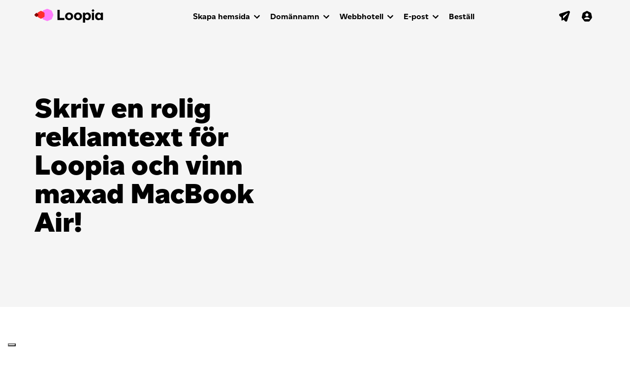

--- FILE ---
content_type: text/html; charset=UTF-8
request_url: https://blogg.loopia.se/skriv-en-rolig-reklamtext-for-loopia-och-vinn-maxad-macbook-air/
body_size: 67396
content:
<!DOCTYPE html>
<html lang="sv-SE">
<head>
	<meta charset="UTF-8">
	<meta name="viewport" content="width=device-width, initial-scale=1, shrink-to-fit=no">
	<meta name="mobile-web-app-capable" content="yes">
	<meta name="apple-mobile-web-app-capable" content="yes">
	<meta name="apple-mobile-web-app-title" content="Loopia Blogg - ">
	<link rel="profile" href="http://gmpg.org/xfn/11">
	<link rel="pingback" href="https://blogg.loopia.se/xmlrpc.php">
	<link rel="shortcut icon" href="https://blogg.loopia.se/wp-content/themes/loopia-blog/images/favicon.ico" />
	<meta name='robots' content='index, follow, max-image-preview:large, max-snippet:-1, max-video-preview:-1' />

	<!-- This site is optimized with the Yoast SEO plugin v26.7 - https://yoast.com/wordpress/plugins/seo/ -->
	<title>Skriv en rolig reklamtext för Loopia och vinn maxad MacBook Air! - Loopia Blogg</title>
	<link rel="canonical" href="https://blogg.loopia.se/skriv-en-rolig-reklamtext-for-loopia-och-vinn-maxad-macbook-air/" />
	<meta property="og:locale" content="sv_SE" />
	<meta property="og:type" content="article" />
	<meta property="og:title" content="Skriv en rolig reklamtext för Loopia och vinn maxad MacBook Air! - Loopia Blogg" />
	<meta property="og:description" content="Du missar väl inte Loopias jubileumsfirande? Loopia fyller 15 år och firar med ett gäng jubileumstävlingar där du har chansen att vinna fantastiska priser. Den här gången kan du vinna en 13” MacBook Air med maxad prestanda! För att delta i tävlingen gör du såhär: Skriv en rolig reklamtext om Loopia med max 300 tecken. [...]Läs mer … from Skriv en rolig reklamtext för Loopia och vinn maxad MacBook Air!" />
	<meta property="og:url" content="https://blogg.loopia.se/skriv-en-rolig-reklamtext-for-loopia-och-vinn-maxad-macbook-air/" />
	<meta property="og:site_name" content="Loopia Blogg" />
	<meta property="article:publisher" content="https://www.facebook.com/loopia" />
	<meta property="article:published_time" content="2015-08-14T12:05:48+00:00" />
	<meta property="article:modified_time" content="2015-08-21T06:35:18+00:00" />
	<meta property="og:image" content="https://blogg.loopia.se/wp-content/uploads/2015/06/15y_text_mail_copy.jpg" />
	<meta name="author" content="Anna Pettersson" />
	<meta name="twitter:card" content="summary_large_image" />
	<meta name="twitter:creator" content="@loopia" />
	<meta name="twitter:site" content="@loopia" />
	<meta name="twitter:label1" content="Skriven av" />
	<meta name="twitter:data1" content="Anna Pettersson" />
	<meta name="twitter:label2" content="Beräknad lästid" />
	<meta name="twitter:data2" content="1 minut" />
	<!-- / Yoast SEO plugin. -->


<link rel='dns-prefetch' href='//static.addtoany.com' />
<link rel='dns-prefetch' href='//blogg.loopia.se' />
<link rel="alternate" type="application/rss+xml" title="Loopia Blogg &raquo; Webbflöde" href="https://blogg.loopia.se/feed/" />
<link rel="alternate" type="application/rss+xml" title="Loopia Blogg &raquo; Kommentarsflöde" href="https://blogg.loopia.se/comments/feed/" />
<link rel="alternate" type="application/rss+xml" title="Loopia Blogg &raquo; Kommentarsflöde för Skriv en rolig reklamtext för Loopia och vinn maxad MacBook Air!" href="https://blogg.loopia.se/skriv-en-rolig-reklamtext-for-loopia-och-vinn-maxad-macbook-air/feed/" />
<link rel="alternate" title="oEmbed (JSON)" type="application/json+oembed" href="https://blogg.loopia.se/wp-json/oembed/1.0/embed?url=https%3A%2F%2Fblogg.loopia.se%2Fskriv-en-rolig-reklamtext-for-loopia-och-vinn-maxad-macbook-air%2F" />
<link rel="alternate" title="oEmbed (XML)" type="text/xml+oembed" href="https://blogg.loopia.se/wp-json/oembed/1.0/embed?url=https%3A%2F%2Fblogg.loopia.se%2Fskriv-en-rolig-reklamtext-for-loopia-och-vinn-maxad-macbook-air%2F&#038;format=xml" />
<style id='wp-img-auto-sizes-contain-inline-css'>
img:is([sizes=auto i],[sizes^="auto," i]){contain-intrinsic-size:3000px 1500px}
/*# sourceURL=wp-img-auto-sizes-contain-inline-css */
</style>
<link rel='stylesheet' id='sbi_styles-css' href='https://blogg.loopia.se/wp-content/plugins/instagram-feed/css/sbi-styles.min.css?ver=6.10.0' media='all' />
<style id='wp-emoji-styles-inline-css'>

	img.wp-smiley, img.emoji {
		display: inline !important;
		border: none !important;
		box-shadow: none !important;
		height: 1em !important;
		width: 1em !important;
		margin: 0 0.07em !important;
		vertical-align: -0.1em !important;
		background: none !important;
		padding: 0 !important;
	}
/*# sourceURL=wp-emoji-styles-inline-css */
</style>
<style id='wp-block-library-inline-css'>
:root{--wp-block-synced-color:#7a00df;--wp-block-synced-color--rgb:122,0,223;--wp-bound-block-color:var(--wp-block-synced-color);--wp-editor-canvas-background:#ddd;--wp-admin-theme-color:#007cba;--wp-admin-theme-color--rgb:0,124,186;--wp-admin-theme-color-darker-10:#006ba1;--wp-admin-theme-color-darker-10--rgb:0,107,160.5;--wp-admin-theme-color-darker-20:#005a87;--wp-admin-theme-color-darker-20--rgb:0,90,135;--wp-admin-border-width-focus:2px}@media (min-resolution:192dpi){:root{--wp-admin-border-width-focus:1.5px}}.wp-element-button{cursor:pointer}:root .has-very-light-gray-background-color{background-color:#eee}:root .has-very-dark-gray-background-color{background-color:#313131}:root .has-very-light-gray-color{color:#eee}:root .has-very-dark-gray-color{color:#313131}:root .has-vivid-green-cyan-to-vivid-cyan-blue-gradient-background{background:linear-gradient(135deg,#00d084,#0693e3)}:root .has-purple-crush-gradient-background{background:linear-gradient(135deg,#34e2e4,#4721fb 50%,#ab1dfe)}:root .has-hazy-dawn-gradient-background{background:linear-gradient(135deg,#faaca8,#dad0ec)}:root .has-subdued-olive-gradient-background{background:linear-gradient(135deg,#fafae1,#67a671)}:root .has-atomic-cream-gradient-background{background:linear-gradient(135deg,#fdd79a,#004a59)}:root .has-nightshade-gradient-background{background:linear-gradient(135deg,#330968,#31cdcf)}:root .has-midnight-gradient-background{background:linear-gradient(135deg,#020381,#2874fc)}:root{--wp--preset--font-size--normal:16px;--wp--preset--font-size--huge:42px}.has-regular-font-size{font-size:1em}.has-larger-font-size{font-size:2.625em}.has-normal-font-size{font-size:var(--wp--preset--font-size--normal)}.has-huge-font-size{font-size:var(--wp--preset--font-size--huge)}.has-text-align-center{text-align:center}.has-text-align-left{text-align:left}.has-text-align-right{text-align:right}.has-fit-text{white-space:nowrap!important}#end-resizable-editor-section{display:none}.aligncenter{clear:both}.items-justified-left{justify-content:flex-start}.items-justified-center{justify-content:center}.items-justified-right{justify-content:flex-end}.items-justified-space-between{justify-content:space-between}.screen-reader-text{border:0;clip-path:inset(50%);height:1px;margin:-1px;overflow:hidden;padding:0;position:absolute;width:1px;word-wrap:normal!important}.screen-reader-text:focus{background-color:#ddd;clip-path:none;color:#444;display:block;font-size:1em;height:auto;left:5px;line-height:normal;padding:15px 23px 14px;text-decoration:none;top:5px;width:auto;z-index:100000}html :where(.has-border-color){border-style:solid}html :where([style*=border-top-color]){border-top-style:solid}html :where([style*=border-right-color]){border-right-style:solid}html :where([style*=border-bottom-color]){border-bottom-style:solid}html :where([style*=border-left-color]){border-left-style:solid}html :where([style*=border-width]){border-style:solid}html :where([style*=border-top-width]){border-top-style:solid}html :where([style*=border-right-width]){border-right-style:solid}html :where([style*=border-bottom-width]){border-bottom-style:solid}html :where([style*=border-left-width]){border-left-style:solid}html :where(img[class*=wp-image-]){height:auto;max-width:100%}:where(figure){margin:0 0 1em}html :where(.is-position-sticky){--wp-admin--admin-bar--position-offset:var(--wp-admin--admin-bar--height,0px)}@media screen and (max-width:600px){html :where(.is-position-sticky){--wp-admin--admin-bar--position-offset:0px}}

/*# sourceURL=wp-block-library-inline-css */
</style><style id='wp-block-categories-inline-css'>
.wp-block-categories{box-sizing:border-box}.wp-block-categories.alignleft{margin-right:2em}.wp-block-categories.alignright{margin-left:2em}.wp-block-categories.wp-block-categories-dropdown.aligncenter{text-align:center}.wp-block-categories .wp-block-categories__label{display:block;width:100%}
/*# sourceURL=https://blogg.loopia.se/wp-includes/blocks/categories/style.min.css */
</style>
<style id='wp-block-latest-posts-inline-css'>
.wp-block-latest-posts{box-sizing:border-box}.wp-block-latest-posts.alignleft{margin-right:2em}.wp-block-latest-posts.alignright{margin-left:2em}.wp-block-latest-posts.wp-block-latest-posts__list{list-style:none}.wp-block-latest-posts.wp-block-latest-posts__list li{clear:both;overflow-wrap:break-word}.wp-block-latest-posts.is-grid{display:flex;flex-wrap:wrap}.wp-block-latest-posts.is-grid li{margin:0 1.25em 1.25em 0;width:100%}@media (min-width:600px){.wp-block-latest-posts.columns-2 li{width:calc(50% - .625em)}.wp-block-latest-posts.columns-2 li:nth-child(2n){margin-right:0}.wp-block-latest-posts.columns-3 li{width:calc(33.33333% - .83333em)}.wp-block-latest-posts.columns-3 li:nth-child(3n){margin-right:0}.wp-block-latest-posts.columns-4 li{width:calc(25% - .9375em)}.wp-block-latest-posts.columns-4 li:nth-child(4n){margin-right:0}.wp-block-latest-posts.columns-5 li{width:calc(20% - 1em)}.wp-block-latest-posts.columns-5 li:nth-child(5n){margin-right:0}.wp-block-latest-posts.columns-6 li{width:calc(16.66667% - 1.04167em)}.wp-block-latest-posts.columns-6 li:nth-child(6n){margin-right:0}}:root :where(.wp-block-latest-posts.is-grid){padding:0}:root :where(.wp-block-latest-posts.wp-block-latest-posts__list){padding-left:0}.wp-block-latest-posts__post-author,.wp-block-latest-posts__post-date{display:block;font-size:.8125em}.wp-block-latest-posts__post-excerpt,.wp-block-latest-posts__post-full-content{margin-bottom:1em;margin-top:.5em}.wp-block-latest-posts__featured-image a{display:inline-block}.wp-block-latest-posts__featured-image img{height:auto;max-width:100%;width:auto}.wp-block-latest-posts__featured-image.alignleft{float:left;margin-right:1em}.wp-block-latest-posts__featured-image.alignright{float:right;margin-left:1em}.wp-block-latest-posts__featured-image.aligncenter{margin-bottom:1em;text-align:center}
/*# sourceURL=https://blogg.loopia.se/wp-includes/blocks/latest-posts/style.min.css */
</style>
<style id='global-styles-inline-css'>
:root{--wp--preset--aspect-ratio--square: 1;--wp--preset--aspect-ratio--4-3: 4/3;--wp--preset--aspect-ratio--3-4: 3/4;--wp--preset--aspect-ratio--3-2: 3/2;--wp--preset--aspect-ratio--2-3: 2/3;--wp--preset--aspect-ratio--16-9: 16/9;--wp--preset--aspect-ratio--9-16: 9/16;--wp--preset--color--black: #000000;--wp--preset--color--cyan-bluish-gray: #abb8c3;--wp--preset--color--white: #fff;--wp--preset--color--pale-pink: #f78da7;--wp--preset--color--vivid-red: #cf2e2e;--wp--preset--color--luminous-vivid-orange: #ff6900;--wp--preset--color--luminous-vivid-amber: #fcb900;--wp--preset--color--light-green-cyan: #7bdcb5;--wp--preset--color--vivid-green-cyan: #00d084;--wp--preset--color--pale-cyan-blue: #8ed1fc;--wp--preset--color--vivid-cyan-blue: #0693e3;--wp--preset--color--vivid-purple: #9b51e0;--wp--preset--color--blue: #007bff;--wp--preset--color--indigo: #6610f2;--wp--preset--color--purple: #5533ff;--wp--preset--color--pink: #e83e8c;--wp--preset--color--red: #dc3545;--wp--preset--color--orange: #fd7e14;--wp--preset--color--yellow: #ffc107;--wp--preset--color--green: #28a745;--wp--preset--color--teal: #20c997;--wp--preset--color--cyan: #17a2b8;--wp--preset--color--gray: #6c757d;--wp--preset--color--gray-dark: #343a40;--wp--preset--gradient--vivid-cyan-blue-to-vivid-purple: linear-gradient(135deg,rgb(6,147,227) 0%,rgb(155,81,224) 100%);--wp--preset--gradient--light-green-cyan-to-vivid-green-cyan: linear-gradient(135deg,rgb(122,220,180) 0%,rgb(0,208,130) 100%);--wp--preset--gradient--luminous-vivid-amber-to-luminous-vivid-orange: linear-gradient(135deg,rgb(252,185,0) 0%,rgb(255,105,0) 100%);--wp--preset--gradient--luminous-vivid-orange-to-vivid-red: linear-gradient(135deg,rgb(255,105,0) 0%,rgb(207,46,46) 100%);--wp--preset--gradient--very-light-gray-to-cyan-bluish-gray: linear-gradient(135deg,rgb(238,238,238) 0%,rgb(169,184,195) 100%);--wp--preset--gradient--cool-to-warm-spectrum: linear-gradient(135deg,rgb(74,234,220) 0%,rgb(151,120,209) 20%,rgb(207,42,186) 40%,rgb(238,44,130) 60%,rgb(251,105,98) 80%,rgb(254,248,76) 100%);--wp--preset--gradient--blush-light-purple: linear-gradient(135deg,rgb(255,206,236) 0%,rgb(152,150,240) 100%);--wp--preset--gradient--blush-bordeaux: linear-gradient(135deg,rgb(254,205,165) 0%,rgb(254,45,45) 50%,rgb(107,0,62) 100%);--wp--preset--gradient--luminous-dusk: linear-gradient(135deg,rgb(255,203,112) 0%,rgb(199,81,192) 50%,rgb(65,88,208) 100%);--wp--preset--gradient--pale-ocean: linear-gradient(135deg,rgb(255,245,203) 0%,rgb(182,227,212) 50%,rgb(51,167,181) 100%);--wp--preset--gradient--electric-grass: linear-gradient(135deg,rgb(202,248,128) 0%,rgb(113,206,126) 100%);--wp--preset--gradient--midnight: linear-gradient(135deg,rgb(2,3,129) 0%,rgb(40,116,252) 100%);--wp--preset--font-size--small: 13px;--wp--preset--font-size--medium: 20px;--wp--preset--font-size--large: 36px;--wp--preset--font-size--x-large: 42px;--wp--preset--spacing--20: 0.44rem;--wp--preset--spacing--30: 0.67rem;--wp--preset--spacing--40: 1rem;--wp--preset--spacing--50: 1.5rem;--wp--preset--spacing--60: 2.25rem;--wp--preset--spacing--70: 3.38rem;--wp--preset--spacing--80: 5.06rem;--wp--preset--shadow--natural: 6px 6px 9px rgba(0, 0, 0, 0.2);--wp--preset--shadow--deep: 12px 12px 50px rgba(0, 0, 0, 0.4);--wp--preset--shadow--sharp: 6px 6px 0px rgba(0, 0, 0, 0.2);--wp--preset--shadow--outlined: 6px 6px 0px -3px rgb(255, 255, 255), 6px 6px rgb(0, 0, 0);--wp--preset--shadow--crisp: 6px 6px 0px rgb(0, 0, 0);}:where(.is-layout-flex){gap: 0.5em;}:where(.is-layout-grid){gap: 0.5em;}body .is-layout-flex{display: flex;}.is-layout-flex{flex-wrap: wrap;align-items: center;}.is-layout-flex > :is(*, div){margin: 0;}body .is-layout-grid{display: grid;}.is-layout-grid > :is(*, div){margin: 0;}:where(.wp-block-columns.is-layout-flex){gap: 2em;}:where(.wp-block-columns.is-layout-grid){gap: 2em;}:where(.wp-block-post-template.is-layout-flex){gap: 1.25em;}:where(.wp-block-post-template.is-layout-grid){gap: 1.25em;}.has-black-color{color: var(--wp--preset--color--black) !important;}.has-cyan-bluish-gray-color{color: var(--wp--preset--color--cyan-bluish-gray) !important;}.has-white-color{color: var(--wp--preset--color--white) !important;}.has-pale-pink-color{color: var(--wp--preset--color--pale-pink) !important;}.has-vivid-red-color{color: var(--wp--preset--color--vivid-red) !important;}.has-luminous-vivid-orange-color{color: var(--wp--preset--color--luminous-vivid-orange) !important;}.has-luminous-vivid-amber-color{color: var(--wp--preset--color--luminous-vivid-amber) !important;}.has-light-green-cyan-color{color: var(--wp--preset--color--light-green-cyan) !important;}.has-vivid-green-cyan-color{color: var(--wp--preset--color--vivid-green-cyan) !important;}.has-pale-cyan-blue-color{color: var(--wp--preset--color--pale-cyan-blue) !important;}.has-vivid-cyan-blue-color{color: var(--wp--preset--color--vivid-cyan-blue) !important;}.has-vivid-purple-color{color: var(--wp--preset--color--vivid-purple) !important;}.has-black-background-color{background-color: var(--wp--preset--color--black) !important;}.has-cyan-bluish-gray-background-color{background-color: var(--wp--preset--color--cyan-bluish-gray) !important;}.has-white-background-color{background-color: var(--wp--preset--color--white) !important;}.has-pale-pink-background-color{background-color: var(--wp--preset--color--pale-pink) !important;}.has-vivid-red-background-color{background-color: var(--wp--preset--color--vivid-red) !important;}.has-luminous-vivid-orange-background-color{background-color: var(--wp--preset--color--luminous-vivid-orange) !important;}.has-luminous-vivid-amber-background-color{background-color: var(--wp--preset--color--luminous-vivid-amber) !important;}.has-light-green-cyan-background-color{background-color: var(--wp--preset--color--light-green-cyan) !important;}.has-vivid-green-cyan-background-color{background-color: var(--wp--preset--color--vivid-green-cyan) !important;}.has-pale-cyan-blue-background-color{background-color: var(--wp--preset--color--pale-cyan-blue) !important;}.has-vivid-cyan-blue-background-color{background-color: var(--wp--preset--color--vivid-cyan-blue) !important;}.has-vivid-purple-background-color{background-color: var(--wp--preset--color--vivid-purple) !important;}.has-black-border-color{border-color: var(--wp--preset--color--black) !important;}.has-cyan-bluish-gray-border-color{border-color: var(--wp--preset--color--cyan-bluish-gray) !important;}.has-white-border-color{border-color: var(--wp--preset--color--white) !important;}.has-pale-pink-border-color{border-color: var(--wp--preset--color--pale-pink) !important;}.has-vivid-red-border-color{border-color: var(--wp--preset--color--vivid-red) !important;}.has-luminous-vivid-orange-border-color{border-color: var(--wp--preset--color--luminous-vivid-orange) !important;}.has-luminous-vivid-amber-border-color{border-color: var(--wp--preset--color--luminous-vivid-amber) !important;}.has-light-green-cyan-border-color{border-color: var(--wp--preset--color--light-green-cyan) !important;}.has-vivid-green-cyan-border-color{border-color: var(--wp--preset--color--vivid-green-cyan) !important;}.has-pale-cyan-blue-border-color{border-color: var(--wp--preset--color--pale-cyan-blue) !important;}.has-vivid-cyan-blue-border-color{border-color: var(--wp--preset--color--vivid-cyan-blue) !important;}.has-vivid-purple-border-color{border-color: var(--wp--preset--color--vivid-purple) !important;}.has-vivid-cyan-blue-to-vivid-purple-gradient-background{background: var(--wp--preset--gradient--vivid-cyan-blue-to-vivid-purple) !important;}.has-light-green-cyan-to-vivid-green-cyan-gradient-background{background: var(--wp--preset--gradient--light-green-cyan-to-vivid-green-cyan) !important;}.has-luminous-vivid-amber-to-luminous-vivid-orange-gradient-background{background: var(--wp--preset--gradient--luminous-vivid-amber-to-luminous-vivid-orange) !important;}.has-luminous-vivid-orange-to-vivid-red-gradient-background{background: var(--wp--preset--gradient--luminous-vivid-orange-to-vivid-red) !important;}.has-very-light-gray-to-cyan-bluish-gray-gradient-background{background: var(--wp--preset--gradient--very-light-gray-to-cyan-bluish-gray) !important;}.has-cool-to-warm-spectrum-gradient-background{background: var(--wp--preset--gradient--cool-to-warm-spectrum) !important;}.has-blush-light-purple-gradient-background{background: var(--wp--preset--gradient--blush-light-purple) !important;}.has-blush-bordeaux-gradient-background{background: var(--wp--preset--gradient--blush-bordeaux) !important;}.has-luminous-dusk-gradient-background{background: var(--wp--preset--gradient--luminous-dusk) !important;}.has-pale-ocean-gradient-background{background: var(--wp--preset--gradient--pale-ocean) !important;}.has-electric-grass-gradient-background{background: var(--wp--preset--gradient--electric-grass) !important;}.has-midnight-gradient-background{background: var(--wp--preset--gradient--midnight) !important;}.has-small-font-size{font-size: var(--wp--preset--font-size--small) !important;}.has-medium-font-size{font-size: var(--wp--preset--font-size--medium) !important;}.has-large-font-size{font-size: var(--wp--preset--font-size--large) !important;}.has-x-large-font-size{font-size: var(--wp--preset--font-size--x-large) !important;}
/*# sourceURL=global-styles-inline-css */
</style>

<style id='classic-theme-styles-inline-css'>
/*! This file is auto-generated */
.wp-block-button__link{color:#fff;background-color:#32373c;border-radius:9999px;box-shadow:none;text-decoration:none;padding:calc(.667em + 2px) calc(1.333em + 2px);font-size:1.125em}.wp-block-file__button{background:#32373c;color:#fff;text-decoration:none}
/*# sourceURL=/wp-includes/css/classic-themes.min.css */
</style>
<link rel='stylesheet' id='child-understrap-styles-css' href='https://blogg.loopia.se/wp-content/themes/loopia-blog/style.css?ver=0.5.3' media='all' />
<link rel='stylesheet' id='addtoany-css' href='https://blogg.loopia.se/wp-content/plugins/add-to-any/addtoany.min.css?ver=1.16' media='all' />
<style id='addtoany-inline-css'>
.addtoany_list.a2a_kit_size_32 a:not(.addtoany_special_service)>span{
	height: 28px;
    line-height: 28px;
    width: 28px;
    border-radius: 50%;
    padding: 5px;
}
/*# sourceURL=addtoany-inline-css */
</style>
<script id="addtoany-core-js-before">
window.a2a_config=window.a2a_config||{};a2a_config.callbacks=[];a2a_config.overlays=[];a2a_config.templates={};a2a_localize = {
	Share: "Dela",
	Save: "Spara",
	Subscribe: "Prenumerera",
	Email: "E-post",
	Bookmark: "Bokmärk",
	ShowAll: "Visa alla",
	ShowLess: "Visa färre",
	FindServices: "Hitta tjänst(er)",
	FindAnyServiceToAddTo: "Hitta direkt en tjänst att lägga till",
	PoweredBy: "Drivs av",
	ShareViaEmail: "Dela via e-post",
	SubscribeViaEmail: "Prenumerera via e-post",
	BookmarkInYourBrowser: "Lägg till som bokmärke i din webbläsare",
	BookmarkInstructions: "Tryck Ctrl+D eller \u2318+D för att lägga till denna sida som bokmärke",
	AddToYourFavorites: "Lägg till i dina favoriter",
	SendFromWebOrProgram: "Skicka från valfri e-postadress eller e-postprogram",
	EmailProgram: "E-postprogram",
	More: "Mer&#8230;",
	ThanksForSharing: "Tack för att du delar!",
	ThanksForFollowing: "Tack för att du följer!"
};

a2a_config.icon_color="#ffe1fa,#ffffff";

//# sourceURL=addtoany-core-js-before
</script>
<script defer src="https://static.addtoany.com/menu/page.js" id="addtoany-core-js"></script>
<script src="https://blogg.loopia.se/wp-includes/js/jquery/jquery.min.js?ver=3.7.1" id="jquery-core-js"></script>
<script src="https://blogg.loopia.se/wp-includes/js/jquery/jquery-migrate.min.js?ver=3.4.1" id="jquery-migrate-js"></script>
<script defer src="https://blogg.loopia.se/wp-content/plugins/add-to-any/addtoany.min.js?ver=1.1" id="addtoany-jquery-js"></script>
<script src="https://blogg.loopia.se/wp-content/themes/loopia-blog/js/popper.min.js?ver=6.9" id="popper-scripts-js"></script>
<link rel="https://api.w.org/" href="https://blogg.loopia.se/wp-json/" /><link rel="alternate" title="JSON" type="application/json" href="https://blogg.loopia.se/wp-json/wp/v2/posts/9385" /><link rel="EditURI" type="application/rsd+xml" title="RSD" href="https://blogg.loopia.se/xmlrpc.php?rsd" />
<meta name="generator" content="WordPress 6.9" />
<link rel='shortlink' href='https://blogg.loopia.se/?p=9385' />
<script type="text/javascript">
(function(url){
	if(/(?:Chrome\/26\.0\.1410\.63 Safari\/537\.31|WordfenceTestMonBot)/.test(navigator.userAgent)){ return; }
	var addEvent = function(evt, handler) {
		if (window.addEventListener) {
			document.addEventListener(evt, handler, false);
		} else if (window.attachEvent) {
			document.attachEvent('on' + evt, handler);
		}
	};
	var removeEvent = function(evt, handler) {
		if (window.removeEventListener) {
			document.removeEventListener(evt, handler, false);
		} else if (window.detachEvent) {
			document.detachEvent('on' + evt, handler);
		}
	};
	var evts = 'contextmenu dblclick drag dragend dragenter dragleave dragover dragstart drop keydown keypress keyup mousedown mousemove mouseout mouseover mouseup mousewheel scroll'.split(' ');
	var logHuman = function() {
		if (window.wfLogHumanRan) { return; }
		window.wfLogHumanRan = true;
		var wfscr = document.createElement('script');
		wfscr.type = 'text/javascript';
		wfscr.async = true;
		wfscr.src = url + '&r=' + Math.random();
		(document.getElementsByTagName('head')[0]||document.getElementsByTagName('body')[0]).appendChild(wfscr);
		for (var i = 0; i < evts.length; i++) {
			removeEvent(evts[i], logHuman);
		}
	};
	for (var i = 0; i < evts.length; i++) {
		addEvent(evts[i], logHuman);
	}
})('//blogg.loopia.se/?wordfence_lh=1&hid=66E1309A10D4F2F57032717143F90D5F');
</script><link rel="pingback" href="https://blogg.loopia.se/xmlrpc.php">
<meta name="mobile-web-app-capable" content="yes">
<meta name="apple-mobile-web-app-capable" content="yes">
<meta name="apple-mobile-web-app-title" content="Loopia Blogg - ">

<!-- Schema & Structured Data For WP v1.54.1 - -->
<script type="application/ld+json" class="saswp-schema-markup-output">
[{"@context":"https:\/\/schema.org\/","@type":"BlogPosting","@id":"https:\/\/blogg.loopia.se\/skriv-en-rolig-reklamtext-for-loopia-och-vinn-maxad-macbook-air\/#BlogPosting","url":"https:\/\/blogg.loopia.se\/skriv-en-rolig-reklamtext-for-loopia-och-vinn-maxad-macbook-air\/","inLanguage":"sv-SE","mainEntityOfPage":"https:\/\/blogg.loopia.se\/skriv-en-rolig-reklamtext-for-loopia-och-vinn-maxad-macbook-air\/","headline":"Skriv en rolig reklamtext f\u00f6r Loopia och vinn maxad MacBook Air!","description":"Du missar v\u00e4l inte Loopias jubileumsfirande? Loopia fyller 15 \u00e5r och firar med ett g\u00e4ng jubileumst\u00e4vlingar d\u00e4r du har chansen att vinna fantastiska priser. Den h\u00e4r g\u00e5ngen kan du vinna en 13\u201d MacBook Air med maxad prestanda! F\u00f6r att delta i t\u00e4vlingen g\u00f6r du s\u00e5h\u00e4r: Skriv en rolig reklamtext om Loopia med max 300 tecken.","articleBody":"Du missar v\u00e4l inte Loopias jubileumsfirande?  Loopia fyller 15 \u00e5r och firar med ett g\u00e4ng jubileumst\u00e4vlingar d\u00e4r du har chansen att vinna fantastiska priser. Den h\u00e4r g\u00e5ngen kan du vinna en 13\u201d MacBook Air med maxad prestanda!     F\u00f6r att delta i t\u00e4vlingen g\u00f6r du s\u00e5h\u00e4r:    \tSkriv en rolig reklamtext om Loopia med max 300 tecken.  \tLoopia m\u00e5ste n\u00e4mnas i texten.  \tL\u00e4nka till Loopia.se eller relevant undersida i texten.  \tPublicera sedan texten p\u00e5 din blogg eller hemsida.   \tAnm\u00e4l ditt bidrag p\u00e5 loopia.se\/tavling senast 2015-08-31.  \tL\u00e4s mer och t\u00e4vla h\u00e4r \u00bb          Ta en titt p\u00e5 n\u00e5gra bidrag som kommit in till reklamtext-t\u00e4vlingen:  \u201cYou can check out any time you like, but we\u2019re sure you never will. Welcome to the web hotel called Loopia.\u201d    \u201cLoopia \u00e4r b\u00e4st i stan, de har alla hotell ni vill ha.  Loopia kan sin grej, f\u00f6r de har hotellen till mig och till Dig!!  Pr\u00f6va du ocks\u00e5! Loopia.se\u201d    \u201cUnna dig en digital semester - checka in p\u00e5 Loopias webbhotell! B\u00f6rja h\u00e4r!\u201d  Observera att du m\u00e5ste skicka in ditt bidrag senast 2015-08-31 f\u00f6r att delta i t\u00e4vlingen.    &nbsp;","keywords":"copy, loopia15\u00e5r, reklamtext, t\u00e4vling, textt\u00e4vling, ","datePublished":"2015-08-14T14:05:48+02:00","dateModified":"2015-08-21T08:35:18+02:00","author":{"@type":"Person","name":"Anna Pettersson","url":"https:\/\/blogg.loopia.se\/author\/anna-pettersson\/","sameAs":["http:\/\/www.loopia.se"]},"editor":{"@type":"Person","name":"Anna Pettersson","url":"https:\/\/blogg.loopia.se\/author\/anna-pettersson\/","sameAs":["http:\/\/www.loopia.se"]},"publisher":{"@type":"Organization","name":"Loopia Blogg","url":"https:\/\/blogg.loopia.se"},"image":[{"@type":"ImageObject","url":"https:\/\/blogg.loopia.se\/wp-content\/uploads\/2015\/06\/15y_text_mail_copy.jpg","width":1200,"height":560,"caption":"15y_text_mail_copy","@id":"https:\/\/blogg.loopia.se\/skriv-en-rolig-reklamtext-for-loopia-och-vinn-maxad-macbook-air\/#primaryimage"}]}]
</script>


	<script type="text/javascript" src="https://blogg.loopia.se/wp-content/themes/loopia-blog/js/loopia-custom.js"></script>
</head>

<body class="wp-singular post-template-default single single-post postid-9385 single-format-standard wp-embed-responsive wp-theme-understrap wp-child-theme-loopia-blog group-blog understrap-no-sidebar">

<!-- Google Tag Manager -->
<noscript><iframe src="//www.googletagmanager.com/ns.html?id=GTM-MZNRJB"
height="0" width="0" style="display:none;visibility:hidden"></iframe></noscript>
<script>(function(w,d,s,l,i){w[l]=w[l]||[];w[l].push({'gtm.start':
new Date().getTime(),event:'gtm.js'});var f=d.getElementsByTagName(s)[0],
j=d.createElement(s),dl=l!='dataLayer'?'&l='+l:'';j.async=true;j.src=
'//www.googletagmanager.com/gtm.js?id='+i+dl;f.parentNode.insertBefore(j,f);
})(window,document,'script','dataLayer','GTM-MZNRJB');</script>
<!-- End Google Tag Manager -->

<div class="hfeed site" id="page">

<!-- ******************* The Navbar Area ******************* -->
<div id="wrapper-navbar"  >
	<div id="header" class="container-fluid main-navigation main-navigation-top">
		<div class="row">
			<div class="col-12">
				<nav class="navbar navbar-expand-lg">
					<div class="container">
						<div class="navbar-header">
							<a href="https://blogg.loopia.se/" class="navbar-brand"><img src="https://blogg.loopia.se/wp-content/themes/loopia-blog/images/logo-loopia.svg" alt="" style="width:140px;margin-top:-2px;"></a>
						</div>
						<div class="navbar-icons" id="login_box"> <!-- ICONS -->
							<ul class="nav navbar-nav navbar-nav-icons">
								<li><a href="https://webbmail.loopia.se/" target="_blank"><svg class="navigation-icon"><use xlink:href="https://blogg.loopia.se/wp-content/themes/loopia-blog/images/icons-sprite.svg#icon-webmail-plane"></use></svg></a></li>
								<li><a href="https://www.loopia.se/loggain/"><svg class="navigation-icon" style="margin-right:-4px;"><use xlink:href="https://blogg.loopia.se/wp-content/themes/loopia-blog/images/icons-sprite.svg#icon-account"></use></svg></a></li>
								<li>
									<button data-toggle="collapse" data-target="#navcol-1" class="navbar-toggler collapsed">
										<span class="sr-only">Toggle navigation</span>
										<span class="icon-bar icon-bar-one"></span>
										<span class="icon-bar icon-bar-two"></span>
										<span class="icon-bar icon-bar-three"></span>
									</button>
								</li>
							</ul>
						</div> <!-- END ICONS -->
						<div class="collapse navbar-collapse" id="navcol-1"> <!-- NEW SIMPLE MAIN NAVIGATION -->
							<ul class="nav navbar-nav">
								<li class="dropdown">
									<a data-toggle="dropdown" href="https://www.loopia.se/skapahemsida/" aria-expanded="false" class="dropdown-toggle">Skapa hemsida</a>
									<ul role="menu" class="dropdown-menu megamenu">
										<li class="col-12 col-sm-6 col-lg-3">
											<span class="dropdown-header">Skapa hemsida med...</span>
											<ul>
												<li><a href="https://www.loopia.se/wordpress/">WordPress</a></li>
												<li><a href="https://www.loopia.se/sitebuilder/">Loopia Sitebuilder</a></li>
												<li><a href="https://www.loopia.se/joomla/">Joomla</a></li>
												<li><a href="https://www.loopia.se/skapahemsida/">Jämför hemsidesverktyg</a></li>
											</ul>
										</li>
										<li class="col-12 col-sm-6 col-lg-3">
											<span class="dropdown-header">Starta webbutik med...</span>
											<ul>
												<li><a href="https://www.loopia.se/woocommerce/">WooCommerce</a></li>
												<li><a href="https://www.loopia.se/sitebuilder/">Loopia Sitebuilder</a></li>
												<li><a href="https://www.loopia.se/opencart/">Opencart</a></li>
												<li><a href="https://www.loopia.se/startaehandel/">Jämför våra webshopslösningar</a></li>
											</ul>
										</li>
									</ul>
								</li>
								<li class="dropdown">
									<a data-toggle="dropdown" aria-expanded="false" href="https://www.loopia.se/domannamn/" class="dropdown-toggle">Domännamn</a>
									<ul role="menu" class="dropdown-menu megamenu">
										<li class="col-12 col-sm-6 col-lg-3">
											<ul>
												<li><a href="https://www.loopia.se/domannamn/">Registrera domännamn</a></li>
												<li><a href="https://www.loopia.se/loopiadns/">LoopiaDNS</a></li>
												<li><a href="https://www.loopia.se/domannamn/loopiawhois/" class="link-external" target="_blank">Se domäninnehavare (Whois)</a></li>
											</ul>
										</li>
									</ul>
								</li>
								<li class="dropdown">
									<a data-toggle="dropdown" href="https://www.loopia.se/webbhotell/" aria-expanded="false" class="dropdown-toggle">Webbhotell</a>
									<ul role="menu" class="dropdown-menu megamenu">
											<li class="col-12 col-md-4 col-lg-3">
												<ul>
													<li><a href="https://www.loopia.se/webbhotell/">Webbhotellspaket</a></li>
													<li><a href="https://www.loopia.se/bytwebbhotell/">Flytta till Loopia</a></li>
													<li><a href="https://www.loopia.se/vps/">VPS</a></li>
													<li><a href="https://www.loopia.se/tjana_pengar/">Bli återförsäljare</a></li>
												</ul>
											</li>
									</ul>
								</li>
								<li class="dropdown">
									<a data-toggle="dropdown" href="https://www.loopia.se/epost/" aria-expanded="false" class="dropdown-toggle">E-post</a>
									<ul role="menu" class="dropdown-menu megamenu">
										<li class="col-12 col-sm-6 col-lg-3">
											<ul>
												<li><a href="https://www.loopia.se/epost/">E-post hos Loopia</a></li>
												<li><a href="https://www.loopia.se/microsoft365/">Microsoft 365</a></li>
											</ul>
										</li>
									</ul>
								</li>
								<li>
									<a href="https://www.loopia.se/bestall/">Beställ</a>
								</li>
							</ul>
						</div> <!-- END NEW SIMPLE MAIN NAVIGATION -->
					</div>
				</nav>
			</div>

		</div> <!-- end row -->
	</div><!-- main-navigation end -->
</div><!-- #wrapper-navbar end -->
<div class="jumbotron background-grey-light">
	<div class="container">
		<div class="row">
			<div class="col-12 col-md-6">
				<header class="entry-header">
					<h1 class="entry-title">Skriv en rolig reklamtext för Loopia och vinn maxad MacBook Air!</h1>				</header><!-- .entry-header -->
			</div>
			<div class="col-12 col-md-6">
				<div class="text-right">
									</div>
			</div>
		</div>
	</div>
</div>

<div class="wrapper" id="single-wrapper">
	<div class="container" id="content" tabindex="-1">
		<div class="row">
			<!-- Do the left sidebar check -->
			
<div class="col-md content-area" id="primary">
			<main class="site-main" id="main">
				
<article class="post-9385 post type-post status-publish format-standard hentry category-diverse tag-copy tag-loopia15ar tag-reklamtext tag-tavling tag-texttavling" id="post-9385">
	<div class="row">
		<div class="col-12 col-md-10 mx-auto">
			<div class="entry-content">
			<h2>Du missar väl inte Loopias jubileumsfirande?</h2>
<p><span style="font-weight: 400;"><strong>Loopia fyller 15 år</strong> och firar med ett gäng jubileumstävlingar där du har chansen att vinna fantastiska priser. Den här gången kan du vinna en <strong>13” MacBook Air med maxad prestanda</strong>! </span></p>
<h4><a href="https://blogg.loopia.se/wp-content/uploads/2015/06/15y_text_mail_copy.jpg"><img fetchpriority="high" decoding="async" class="alignnone size-full wp-image-9018" src="https://blogg.loopia.se/wp-content/uploads/2015/06/15y_text_mail_copy.jpg" alt="15y_text_mail_copy" width="1200" height="560" srcset="https://blogg.loopia.se/wp-content/uploads/2015/06/15y_text_mail_copy.jpg 1200w, https://blogg.loopia.se/wp-content/uploads/2015/06/15y_text_mail_copy-250x117.jpg 250w, https://blogg.loopia.se/wp-content/uploads/2015/06/15y_text_mail_copy-550x257.jpg 550w, https://blogg.loopia.se/wp-content/uploads/2015/06/15y_text_mail_copy-624x291.jpg 624w" sizes="(max-width: 1200px) 100vw, 1200px" /></a></h4>
<h4>För att delta i tävlingen gör du såhär:</h4>
<ul>
<li style="font-weight: 400;"><span style="font-weight: 400;">Skriv en rolig reklamtext om Loopia med </span><b>max 300 tecken</b><span style="font-weight: 400;">.</span></li>
<li style="font-weight: 400;"><b>Loopia måste nämnas</b><span style="font-weight: 400;"> i texten.</span></li>
<li style="font-weight: 400;"><b>Länka till Loopia.se</b><span style="font-weight: 400;"> eller relevant undersida i texten.</span></li>
<li style="font-weight: 400;"><b>Publicera sedan texten på din blogg eller hemsida. </b></li>
<li style="font-weight: 400;"><b>Anmäl ditt bidrag</b><span style="font-weight: 400;"> på </span><a href="https://tavling.loopia.se/?utm_medium=sitelink&amp;utm_source=loopia_blogg&amp;utm_campaign=15yearcontest03"><span style="font-weight: 400;">loopia.se/tavling</span></a><span style="font-weight: 400;"><span style="font-weight: 400;"> senast 2015-08-31.</span></span></li>
<li style="font-weight: 400;"><a href="https://tavling.loopia.se/?utm_medium=sitelink&amp;utm_source=loopia_blogg&amp;utm_campaign=15yearcontest03">Läs mer och tävla här »</a></li>
</ul>
<hr />
<h3>Ta en titt på några bidrag som kommit in till reklamtext-tävlingen:</h3>
<blockquote><p><span style="font-weight: 400;">“You can check out any time you like, but we’re sure you never will. Welcome to the web hotel called </span><a href="https://www.loopia.se"><span style="font-weight: 400;">Loopia</span></a><span style="font-weight: 400;">.”</span></p>
<p><span style="font-weight: 400;">“Loopia är bäst i stan, de har alla hotell ni vill ha.</span><span style="font-weight: 400;"><br />
</span><span style="font-weight: 400;">Loopia kan sin grej, för de har hotellen till mig och till Dig!!</span><span style="font-weight: 400;"><br />
</span><span style="font-weight: 400;">Pröva du också! </span><a href="https://www.loopia.se"><span style="font-weight: 400;">Loopia.se</span></a><span style="font-weight: 400;">”</span></p>
<p><span style="font-weight: 400;">“Unna dig en digital semester &#8211; checka in på Loopias webbhotell! </span><a href="https://www.loopia.se"><span style="font-weight: 400;">Börja här!</span></a><span style="font-weight: 400;">”</span></p></blockquote>
<p><i><span style="font-weight: 400;">Observera att du måste skicka in ditt bidrag senast 2015-08-31 för att delta i tävlingen.</span></i></p>
<p>&nbsp;</p>
<div class="addtoany_share_save_container addtoany_content addtoany_content_bottom"><div class="addtoany_header">Dela detta inlägg:</div><div class="a2a_kit a2a_kit_size_32 addtoany_list" data-a2a-url="https://blogg.loopia.se/skriv-en-rolig-reklamtext-for-loopia-och-vinn-maxad-macbook-air/" data-a2a-title="Skriv en rolig reklamtext för Loopia och vinn maxad MacBook Air!"><a class="a2a_button_facebook" href="https://www.addtoany.com/add_to/facebook?linkurl=https%3A%2F%2Fblogg.loopia.se%2Fskriv-en-rolig-reklamtext-for-loopia-och-vinn-maxad-macbook-air%2F&amp;linkname=Skriv%20en%20rolig%20reklamtext%20f%C3%B6r%20Loopia%20och%20vinn%20maxad%20MacBook%20Air%21" title="Facebook" rel="nofollow noopener" target="_blank"></a><a class="a2a_button_linkedin" href="https://www.addtoany.com/add_to/linkedin?linkurl=https%3A%2F%2Fblogg.loopia.se%2Fskriv-en-rolig-reklamtext-for-loopia-och-vinn-maxad-macbook-air%2F&amp;linkname=Skriv%20en%20rolig%20reklamtext%20f%C3%B6r%20Loopia%20och%20vinn%20maxad%20MacBook%20Air%21" title="LinkedIn" rel="nofollow noopener" target="_blank"></a><a class="a2a_button_twitter" href="https://www.addtoany.com/add_to/twitter?linkurl=https%3A%2F%2Fblogg.loopia.se%2Fskriv-en-rolig-reklamtext-for-loopia-och-vinn-maxad-macbook-air%2F&amp;linkname=Skriv%20en%20rolig%20reklamtext%20f%C3%B6r%20Loopia%20och%20vinn%20maxad%20MacBook%20Air%21" title="Twitter" rel="nofollow noopener" target="_blank"></a><a class="a2a_button_email" href="https://www.addtoany.com/add_to/email?linkurl=https%3A%2F%2Fblogg.loopia.se%2Fskriv-en-rolig-reklamtext-for-loopia-och-vinn-maxad-macbook-air%2F&amp;linkname=Skriv%20en%20rolig%20reklamtext%20f%C3%B6r%20Loopia%20och%20vinn%20maxad%20MacBook%20Air%21" title="Email" rel="nofollow noopener" target="_blank"></a></div></div>						</div><!-- .entry-content -->
		</div>
	</div>
	
	<footer class="entry-footer text-center mt-3 mb-5">
		<span class="cat-links">Publicerat i <a href="https://blogg.loopia.se/category/diverse/" rel="category tag">Diverse</a></span><span class="tags-links">Märkt <a href="https://blogg.loopia.se/tag/copy/" rel="tag">copy</a>, <a href="https://blogg.loopia.se/tag/loopia15ar/" rel="tag">loopia15år</a>, <a href="https://blogg.loopia.se/tag/reklamtext/" rel="tag">reklamtext</a>, <a href="https://blogg.loopia.se/tag/tavling/" rel="tag">tävling</a>, <a href="https://blogg.loopia.se/tag/texttavling/" rel="tag">texttävling</a></span> <span class="posted-on"> <a href="https://blogg.loopia.se/skriv-en-rolig-reklamtext-for-loopia-och-vinn-maxad-macbook-air/" rel="bookmark"><time class="entry-date published" datetime="2015-08-14T14:05:48+02:00">14.08 2015</time><time class="updated" datetime="2015-08-21T08:35:18+02:00"> (21.08 2015) </time></a></span><span class="byline"> av<span class="author vcard"> <a class="url fn n" href="https://blogg.loopia.se/author/anna-pettersson/">Anna Pettersson</a></span></span>	</footer><!-- .entry-footer -->
	
	<div class="row">
		<div class="col-12">
			
<div class="widget-area sidebar" id="right-sidebar" role="complementary">
	<aside id="block-2" class="widget widget_block"><h4 class="widget-title">Senaste inläggen</h4><div class="wp-widget-group__inner-blocks"><ul class="wp-block-latest-posts__list wp-block-latest-posts"><li><div class="wp-block-latest-posts__featured-image"><a href="https://blogg.loopia.se/sa-lyckas-du-med-din-hemsida-2026/" aria-label="Så lyckas du med din hemsida 2026 "><img decoding="async" width="150" height="84" src="https://blogg.loopia.se/wp-content/uploads/2025/12/hemsida-2026-150x84.webp" class="attachment-thumbnail size-thumbnail wp-post-image" alt="" style="max-width:60px;max-height:40px;" srcset="https://blogg.loopia.se/wp-content/uploads/2025/12/hemsida-2026-150x84.webp 150w, https://blogg.loopia.se/wp-content/uploads/2025/12/hemsida-2026-250x141.webp 250w, https://blogg.loopia.se/wp-content/uploads/2025/12/hemsida-2026-550x309.webp 550w, https://blogg.loopia.se/wp-content/uploads/2025/12/hemsida-2026-768x432.webp 768w, https://blogg.loopia.se/wp-content/uploads/2025/12/hemsida-2026.webp 1200w" sizes="(max-width: 150px) 100vw, 150px" /></a></div><a class="wp-block-latest-posts__post-title" href="https://blogg.loopia.se/sa-lyckas-du-med-din-hemsida-2026/">Så lyckas du med din hemsida 2026 </a></li>
<li><div class="wp-block-latest-posts__featured-image"><a href="https://blogg.loopia.se/mitt-domannamn-ar-taget-vad-gor-jag/" aria-label="Mitt domännamn är taget – vad gör jag? "><img decoding="async" width="150" height="84" src="https://blogg.loopia.se/wp-content/uploads/2025/12/domannamn-upptaget-150x84.webp" class="attachment-thumbnail size-thumbnail wp-post-image" alt="" style="max-width:60px;max-height:40px;" srcset="https://blogg.loopia.se/wp-content/uploads/2025/12/domannamn-upptaget-150x84.webp 150w, https://blogg.loopia.se/wp-content/uploads/2025/12/domannamn-upptaget-250x141.webp 250w, https://blogg.loopia.se/wp-content/uploads/2025/12/domannamn-upptaget-550x309.webp 550w, https://blogg.loopia.se/wp-content/uploads/2025/12/domannamn-upptaget-768x432.webp 768w, https://blogg.loopia.se/wp-content/uploads/2025/12/domannamn-upptaget.webp 1200w" sizes="(max-width: 150px) 100vw, 150px" /></a></div><a class="wp-block-latest-posts__post-title" href="https://blogg.loopia.se/mitt-domannamn-ar-taget-vad-gor-jag/">Mitt domännamn är taget – vad gör jag? </a></li>
<li><div class="wp-block-latest-posts__featured-image"><a href="https://blogg.loopia.se/sa-fungerar-ai-assistenten-i-wordpress/" aria-label="Så fungerar AI-assistenten i WordPress "><img loading="lazy" decoding="async" width="150" height="100" src="https://blogg.loopia.se/wp-content/uploads/2025/12/WordPress-AI-150x100.webp" class="attachment-thumbnail size-thumbnail wp-post-image" alt="" style="max-width:60px;max-height:40px;" srcset="https://blogg.loopia.se/wp-content/uploads/2025/12/WordPress-AI-150x100.webp 150w, https://blogg.loopia.se/wp-content/uploads/2025/12/WordPress-AI-250x167.webp 250w, https://blogg.loopia.se/wp-content/uploads/2025/12/WordPress-AI-550x367.webp 550w, https://blogg.loopia.se/wp-content/uploads/2025/12/WordPress-AI-768x512.webp 768w, https://blogg.loopia.se/wp-content/uploads/2025/12/WordPress-AI.webp 1200w" sizes="auto, (max-width: 150px) 100vw, 150px" /></a></div><a class="wp-block-latest-posts__post-title" href="https://blogg.loopia.se/sa-fungerar-ai-assistenten-i-wordpress/">Så fungerar AI-assistenten i WordPress </a></li>
<li><div class="wp-block-latest-posts__featured-image"><a href="https://blogg.loopia.se/ar-min-data-saker-med-ai/" aria-label="Är min data säker med AI?"><img loading="lazy" decoding="async" width="150" height="100" src="https://blogg.loopia.se/wp-content/uploads/2025/12/ChatGPT-150x100.webp" class="attachment-thumbnail size-thumbnail wp-post-image" alt="" style="max-width:60px;max-height:40px;" srcset="https://blogg.loopia.se/wp-content/uploads/2025/12/ChatGPT-150x100.webp 150w, https://blogg.loopia.se/wp-content/uploads/2025/12/ChatGPT-250x167.webp 250w, https://blogg.loopia.se/wp-content/uploads/2025/12/ChatGPT-550x367.webp 550w, https://blogg.loopia.se/wp-content/uploads/2025/12/ChatGPT-768x512.webp 768w, https://blogg.loopia.se/wp-content/uploads/2025/12/ChatGPT.webp 1200w" sizes="auto, (max-width: 150px) 100vw, 150px" /></a></div><a class="wp-block-latest-posts__post-title" href="https://blogg.loopia.se/ar-min-data-saker-med-ai/">Är min data säker med AI?</a></li>
<li><div class="wp-block-latest-posts__featured-image"><a href="https://blogg.loopia.se/fran-ide-till-hemsida-med-loopai/" aria-label="Från idé till hemsida – med LoopAI "><img loading="lazy" decoding="async" width="150" height="100" src="https://blogg.loopia.se/wp-content/uploads/2025/12/LOOPAI_Blogg_2-150x100.webp" class="attachment-thumbnail size-thumbnail wp-post-image" alt="" style="max-width:60px;max-height:40px;" srcset="https://blogg.loopia.se/wp-content/uploads/2025/12/LOOPAI_Blogg_2-150x100.webp 150w, https://blogg.loopia.se/wp-content/uploads/2025/12/LOOPAI_Blogg_2-250x167.webp 250w, https://blogg.loopia.se/wp-content/uploads/2025/12/LOOPAI_Blogg_2-550x367.webp 550w, https://blogg.loopia.se/wp-content/uploads/2025/12/LOOPAI_Blogg_2-768x512.webp 768w, https://blogg.loopia.se/wp-content/uploads/2025/12/LOOPAI_Blogg_2.webp 1200w" sizes="auto, (max-width: 150px) 100vw, 150px" /></a></div><a class="wp-block-latest-posts__post-title" href="https://blogg.loopia.se/fran-ide-till-hemsida-med-loopai/">Från idé till hemsida – med LoopAI </a></li>
<li><div class="wp-block-latest-posts__featured-image"><a href="https://blogg.loopia.se/e-handelsrapporter-for-smaforetagare-forsta-rapporterna-2025/" aria-label="E-handelsrapporter för småföretagare: Förstå rapporterna 2025"><img loading="lazy" decoding="async" width="150" height="100" src="https://blogg.loopia.se/wp-content/uploads/2025/11/E-commerce-report-150x100.webp" class="attachment-thumbnail size-thumbnail wp-post-image" alt="" style="max-width:60px;max-height:40px;" srcset="https://blogg.loopia.se/wp-content/uploads/2025/11/E-commerce-report-150x100.webp 150w, https://blogg.loopia.se/wp-content/uploads/2025/11/E-commerce-report-250x167.webp 250w, https://blogg.loopia.se/wp-content/uploads/2025/11/E-commerce-report-550x367.webp 550w, https://blogg.loopia.se/wp-content/uploads/2025/11/E-commerce-report-768x513.webp 768w, https://blogg.loopia.se/wp-content/uploads/2025/11/E-commerce-report.webp 1200w" sizes="auto, (max-width: 150px) 100vw, 150px" /></a></div><a class="wp-block-latest-posts__post-title" href="https://blogg.loopia.se/e-handelsrapporter-for-smaforetagare-forsta-rapporterna-2025/">E-handelsrapporter för småföretagare: Förstå rapporterna 2025</a></li>
</ul></div></aside><aside id="block-3" class="widget widget_block"><h4 class="widget-title">Kategorier</h4><div class="wp-widget-group__inner-blocks"><ul class="wp-block-categories-list wp-block-categories">	<li class="cat-item cat-item-1"><a href="https://blogg.loopia.se/category/diverse/">Diverse</a> (319)
</li>
	<li class="cat-item cat-item-693"><a href="https://blogg.loopia.se/category/guider/">Guider och tips</a> (277)
<ul class='children'>
	<li class="cat-item cat-item-1739"><a href="https://blogg.loopia.se/category/guider/affiliate/">Affiliatemarknadsföring</a> (6)
</li>
	<li class="cat-item cat-item-7"><a href="https://blogg.loopia.se/category/guider/domannamn/">Domännamn</a> (49)
</li>
	<li class="cat-item cat-item-1457"><a href="https://blogg.loopia.se/category/guider/e-handel/">E-handel</a> (24)
	<ul class='children'>
	<li class="cat-item cat-item-1748"><a href="https://blogg.loopia.se/category/guider/e-handel/woocommerce/">WooCommerce</a> (7)
</li>
	</ul>
</li>
	<li class="cat-item cat-item-2076"><a href="https://blogg.loopia.se/category/guider/e-post/">E-post</a> (19)
	<ul class='children'>
	<li class="cat-item cat-item-1664"><a href="https://blogg.loopia.se/category/guider/e-post/e-postmarknadsforing/">E-postmarknadsföring</a> (13)
</li>
	</ul>
</li>
	<li class="cat-item cat-item-1644"><a href="https://blogg.loopia.se/category/guider/eget-foretag/">Eget företag</a> (76)
</li>
	<li class="cat-item cat-item-1257"><a href="https://blogg.loopia.se/category/guider/adwords-guider/">Google Ads</a> (3)
</li>
	<li class="cat-item cat-item-2225"><a href="https://blogg.loopia.se/category/guider/egen-hemsida/">Hemsida</a> (59)
	<ul class='children'>
	<li class="cat-item cat-item-1501"><a href="https://blogg.loopia.se/category/guider/egen-hemsida/joomla-guider/">Joomla</a> (4)
</li>
	<li class="cat-item cat-item-2075"><a href="https://blogg.loopia.se/category/guider/egen-hemsida/loopia-sitebuilder/">Loopia Sitebuilder</a> (3)
</li>
	<li class="cat-item cat-item-1188"><a href="https://blogg.loopia.se/category/guider/egen-hemsida/wordpress-guider/">WordPress</a> (33)
</li>
	</ul>
</li>
	<li class="cat-item cat-item-1615"><a href="https://blogg.loopia.se/category/guider/sociala-medier-guider/">Sociala medier</a> (32)
</li>
	<li class="cat-item cat-item-1195"><a href="https://blogg.loopia.se/category/guider/seo-guider/">Sökmotoroptimering (SEO)</a> (26)
</li>
	<li class="cat-item cat-item-1058"><a href="https://blogg.loopia.se/category/guider/videoguider/">Videoguider</a> (8)
</li>
	<li class="cat-item cat-item-1488"><a href="https://blogg.loopia.se/category/guider/vps/">VPS</a> (6)
</li>
</ul>
</li>
	<li class="cat-item cat-item-586"><a href="https://blogg.loopia.se/category/intervjuer/">Intervjuer</a> (11)
<ul class='children'>
	<li class="cat-item cat-item-1526"><a href="https://blogg.loopia.se/category/intervjuer/aterforsaljare/">Återförsäljare</a> (3)
</li>
	<li class="cat-item cat-item-1577"><a href="https://blogg.loopia.se/category/intervjuer/kunder/">Kunder</a> (5)
</li>
</ul>
</li>
	<li class="cat-item cat-item-4"><a href="https://blogg.loopia.se/category/nyheter/">Nyheter</a> (37)
</li>
	<li class="cat-item cat-item-723"><a href="https://blogg.loopia.se/category/sakerhet/">Säkerhet</a> (35)
<ul class='children'>
	<li class="cat-item cat-item-2059"><a href="https://blogg.loopia.se/category/sakerhet/ssl-https/">SSL/https</a> (3)
</li>
</ul>
</li>
	<li class="cat-item cat-item-1009"><a href="https://blogg.loopia.se/category/gastbloggare/">Skolor</a> (26)
<ul class='children'>
	<li class="cat-item cat-item-1621"><a href="https://blogg.loopia.se/category/gastbloggare/e-postmarknadsforings-skola/">E-postmarknadsföringsskola</a> (3)
</li>
	<li class="cat-item cat-item-1870"><a href="https://blogg.loopia.se/category/gastbloggare/loopiavps-skola/">LoopiaVPS-skola</a> (4)
</li>
	<li class="cat-item cat-item-1871"><a href="https://blogg.loopia.se/category/gastbloggare/konverteringsoptimering/">Omvandla besökare till kunder (konverteringsoptimering)</a> (7)
</li>
	<li class="cat-item cat-item-1873"><a href="https://blogg.loopia.se/category/gastbloggare/sakerhetsskolan-for-smaforetagare/">Säkerhetsskola för småföretagare</a> (2)
</li>
	<li class="cat-item cat-item-1778"><a href="https://blogg.loopia.se/category/gastbloggare/woocommerce-skola/">WooCommerce-skola</a> (5)
</li>
	<li class="cat-item cat-item-1082"><a href="https://blogg.loopia.se/category/gastbloggare/wordpress-skolan/">WordPress-skola</a> (4)
</li>
</ul>
</li>
	<li class="cat-item cat-item-3"><a href="https://blogg.loopia.se/category/support/">Support och teknik</a> (21)
</li>
	<li class="cat-item cat-item-6"><a href="https://blogg.loopia.se/category/css-och-design/">Webbdesign</a> (13)
<ul class='children'>
	<li class="cat-item cat-item-5"><a href="https://blogg.loopia.se/category/css-och-design/html/">HTML</a> (1)
</li>
	<li class="cat-item cat-item-1450"><a href="https://blogg.loopia.se/category/css-och-design/responsive-web-design-css-och-design/">Mobilanpassad webbdesign</a> (4)
</li>
	<li class="cat-item cat-item-8"><a href="https://blogg.loopia.se/category/css-och-design/programmering/">Programmering</a> (4)
</li>
</ul>
</li>
</ul></div></aside>
</div><!-- #right-sidebar -->
		</div>
	</div>

</article><!-- #post-## -->
<div class="comments-area" id="comments">

	
	
		<div id="respond" class="comment-respond">
		<h3 id="reply-title" class="comment-reply-title">Lämna ett svar</h3><form action="https://blogg.loopia.se/wp-comments-post.php" method="post" id="commentform" class="comment-form"><p class="comment-notes"><span id="email-notes">Din e-postadress kommer inte publiceras.</span> <span class="required-field-message">Obligatoriska fält är märkta <span class="required">*</span></span></p><div class="form-group mb-3 comment-form-comment"><label for="comment">Kommentar <span class="required">*</span></label> <textarea class="form-control"  id="comment" name="comment" cols="45" rows="8" maxlength="65525" required></textarea></div><div class="form-group mb-3comment-form-author"><label for="author">Namn <span class="required">*</span></label> <input class="form-control"  id="author" name="author" type="text" value="" size="30" maxlength="245" autocomplete="name" required /></div>
<div class="form-group mb-3comment-form-email"><label for="email">E-postadress <span class="required">*</span></label> <input class="form-control"  id="email" name="email" type="email" value="" size="30" maxlength="100" aria-describedby="email-notes" autocomplete="email" required /></div>
<div class="form-group mb-3comment-form-url"><label for="url">Webbplats</label> <input class="form-control"  id="url" name="url" type="url" value="" size="30" maxlength="200" autocomplete="url" /></div>
<p class="form-submit"><input name="submit" type="submit" id="submit" class="btn btn-secondary" value="Publicera kommentar" /> <input type='hidden' name='comment_post_ID' value='9385' id='comment_post_ID' />
<input type='hidden' name='comment_parent' id='comment_parent' value='0' />
</p><p style="display: none;"><input type="hidden" id="akismet_comment_nonce" name="akismet_comment_nonce" value="5b6d5a3229" /></p><p style="display: none !important;" class="akismet-fields-container" data-prefix="ak_"><label>&#916;<textarea name="ak_hp_textarea" cols="45" rows="8" maxlength="100"></textarea></label><input type="hidden" id="ak_js_1" name="ak_js" value="199"/><script>document.getElementById( "ak_js_1" ).setAttribute( "value", ( new Date() ).getTime() );</script></p></form>	</div><!-- #respond -->
	
</div><!-- #comments -->
			</main><!-- #main -->
			<!-- Do the right sidebar check -->
			</div><!-- #primary -->

		</div><!-- .row -->
	</div><!-- #content -->
</div><!-- #single-wrapper -->

<div class="background-red-1 text-white">
	<div class="container ">
		<div class="row align-items-center">
			<div class="col-12 col-md-6 col-lg-5">
				<h2>Vi finns här för dig - varje dag</h2>
				<p class="font-serif">Om du behöver hjälp finns vår prisvinnande support tillgänglig alla dagar, året runt, for att svara på frågor via telefon, e-post, chatt och sociala medier.</p>
				<a class="btn btn-light" href="https://www.loopia.se/support/">Kontakta oss</a>
			</div>
			<div class="col-12 col-md-6 col-lg-7">
				<img class="img-fluid" src="https://blogg.loopia.se/wp-content/themes/loopia-blog/images/content/blog-support-shape.webp">
			</div>
		</div>
	</div>
</div>
<div class="banner-image banner-image-4">
	<div class="container h-100">
		<div class="row h-100 align-items-center">
			<div class="col-12">
				<div class="banner-shape-tag">
					<h4 class="mb-1">Webbhotell från</h4>
					<p class="mb-1">
						<span class="h1">39 kr/mån</span>
					</p>
					<h4 class="mb-1">första året</h4>
					<p class="mb-0">(därefter gäller ordinarie pris)</p>
				</div>
			</div>
		</div>
	</div>
</div>

<div class="footer">
	<footer>
		<div class="container">
			<div class="row footer-first-row">
				<div class="col-6 col-md-2 footer-item">
					<h3>Om</h3>
					<ul>
						<li><a href="https://www.loopia.se/omloopia/">Om oss</a></li>
						<li><a href="https://www.loopia.se/hallbarhet/">Hållbarhet</a></li>
						<li><a href="https://www.loopia.se/omloopia/dataskydd">Dataskyddspolicy</a></li>
						<li><a href="https://www.loopia.se/avtalsvillkor">Avtalsvillkor</a></li>
						<li><a href="https://secareers.team.blue/" class="link-external" target="_blank">Jobba på Loopia</a></li>
						<li><a href="https://www.loopia.se/omloopia/copyright">Copyright</a></li>
					</ul>
				</div>
				<div class="col-6 col-md-2 footer-item">
					<h3>Kontakt/Support</h3>
					<ul>
						<li><a href="https://www.loopia.se/support/">Kunskapsdatabasen</a></li>
						<li><a href="https://www.driftbloggen.se" class="link-external" target="_blank">Systemstatus</a></li>
						<li><a href="https://www.loopia.se/betalaonline/">Betala faktura med kort</a></li>
						<li><a href="https://www.loopia.se/support/">Kontakta oss</a></li>
					</ul>
				</div>
				<div class="col-12 col-sm-6 col-md-2 footer-item">
					<h3>Återförsäljare</h3>
					<ul class="footer-partner-list">
						<li><a href="https://www.loopia.se/tjana_pengar/">Bli återförsäljare till Loopia</a></li>
						<li><a href="https://www.loopia.se/tjana_pengar/affiliate/">Bli affiliate till Loopia</a></li>
					</ul>
				</div>
					
				<div class="col-12 col-sm-6 col-md-6 footer-item">
					<h3>Alla tjänster</h3>
					<ul class="footer-all-services-list">
						<li><a href="https://www.loopia.se/webbhotell/boost/">Boost</a></li>
						<li><a href="https://www.loopia.se/domannamn/">Domännamn</a></li>
						<li><a href="https://www.loopia.se/domannamn/sedirekt/">Domänpaket</a></li>
						<li><a href="https://www.loopia.se/epost/">E-post</a></li>
						<li><a href="https://www.loopia.se/bytwebbhotell/">Flytta till Loopia</a></li>
						<li><a href="https://www.loopia.se/joomla/">Joomla</a></li>
						<li><a href="https://www.loopia.se/loopai/">LoopAI</a></li>
						<li><a href="https://www.loopia.se/loopiadns/">LoopiaDNS</a></li>
						<li><a href="https://www.loopia.se/marknadsforing/listings/">LoopiaListings</a></li>
						<li><a href="https://www.loopia.se/marknadsforing/seo/">LoopiaSEO</a></li>
						<li><a href="https://www.loopia.se/sitebuilder/">Loopia Sitebuilder</a></li>
						<li><a href="https://www.loopia.se/starter/">Loopia Starter</a></li>
						<li><a href="https://www.loopia.se/microsoft365/">Microsoft 365</a></li>
						<li><a href="https://www.loopia.se/opencart/">Opencart</a></li>
						<li><a href="https://www.loopia.se/nyhetsbrev/">Skicka nyhetsbrev</a></li>
						<li><a href="https://www.loopia.se/ssl/">SSL/TLS</a></li>
						<li><a href="https://www.loopia.se/vps/">VPS</a></li>
						<li><a href="https://www.loopia.se/webbhotell/">Webbhotell</a></li>
						<li><a href="https://www.loopia.se/wordpress/">WordPress</a></li>
						<li><a href="https://www.loopia.se/woocommerce">WooCommerce</a></li>
					</ul>
				</div>
			</div>
			<div class="row footer-last-row">
				<div class="col-12 col-md-4 footer-item footer-item-language">
					<h3>Språk</h3>
					<ul>
						<li><a href="https://www.loopia.se" class="language-active"><img src="https://static.loopia.se/pz/images/flags/flag-se-72.png"></a></li>
						<li><a href="https://www.loopia.no" class=""><img src="https://static.loopia.se/pz/images/flags/flag-no-72.png"></a></li>
						<li><a href="https://www.loopia.com" class=""><img src="https://static.loopia.se/pz/images/flags/flag-en-72.png"></a></li>
						<li><a href="https://www.loopia.rs" class=""><img src="https://static.loopia.se/pz/images/flags/flag-rs-72.png"></a></li>
					</ul>
				</div>
				<div class="col-12 col-md-4 footer-item footer-item-price">
					<p>
						<span class="without_tax">Alla priser är exklusive moms.</span>
					</p>
				</div>
				<div class="col-12 col-md-4 footer-item footer-item-social">
					<h3>Följ oss</h3>
						<ul>
							<li><a href="https://facebook.com/loopia" target="_blank"><img src="https://static.loopia.se/pz/images/icons/social/facebook-square-brands.svg"></a></li>
							<li><a href="https://twitter.com/loopia" target="_blank"><img src="https://static.loopia.se/pz/images/icons/social/twitter-square-brands.svg"></a></li>
							<li><a href="https://www.linkedin.com/company/loopia-ab" target="_blank"><img src="https://static.loopia.se/pz/images/icons/social/linkedin-brands.svg"></a></li>
							<li><a href="https://instagram.com/loopiaab" target="_blank"><img src="https://static.loopia.se/pz/images/icons/social/instagram-brands.svg"></a></li>
							<li><a href="https://www.youtube.com/loopiawebbhotell" target="_blank"><img src="https://static.loopia.se/pz/images/icons/social/youtube-square-brands.svg"></a></li>
						</ul>
				</div>
			</div>
		</div>
	</footer>
</div>
<div class="background-black">
	<div class="container copyright">
		<div class="row">
			<div class="col-12 col-md-4">
				<p>Copyright Loopia AB 1999 - 2026<br> Loopia är en del av <a href="https://team.blue" target="_blank" class="text-white">team.blue</a></p>
			</div>
			<div class="col-12 col-md-4">
				<p>Loopia AB, Kopparbergsvägen 8, 722 13 Västerås<br> Org.nr: 556633-9304</p>
			</div>
			<div class="col-12 col-md-4">
				<p>Loopias tjänster drivs av förnybar energi</p>
			</div>
		</div>
	</div>
</div>
<script type="speculationrules">
{"prefetch":[{"source":"document","where":{"and":[{"href_matches":"/*"},{"not":{"href_matches":["/wp-*.php","/wp-admin/*","/wp-content/uploads/*","/wp-content/*","/wp-content/plugins/*","/wp-content/themes/loopia-blog/*","/wp-content/themes/understrap/*","/*\\?(.+)"]}},{"not":{"selector_matches":"a[rel~=\"nofollow\"]"}},{"not":{"selector_matches":".no-prefetch, .no-prefetch a"}}]},"eagerness":"conservative"}]}
</script>
<script>function loadScript(a){var b=document.getElementsByTagName("head")[0],c=document.createElement("script");c.type="text/javascript",c.src="https://tracker.metricool.com/app/resources/be.js",c.onreadystatechange=a,c.onload=a,b.appendChild(c)}loadScript(function(){beTracker.t({hash:'cceae11a5cedc91797a9507e79a5c07f'})})</script><!-- Instagram Feed JS -->
<script type="text/javascript">
var sbiajaxurl = "https://blogg.loopia.se/wp-admin/admin-ajax.php";
</script>
<script src="https://blogg.loopia.se/wp-content/themes/loopia-blog/js/child-theme.min.js?ver=0.5.3" id="child-understrap-scripts-js"></script>
<script defer src="https://blogg.loopia.se/wp-content/plugins/akismet/_inc/akismet-frontend.js?ver=1762974761" id="akismet-frontend-js"></script>
<script id="wp-emoji-settings" type="application/json">
{"baseUrl":"https://s.w.org/images/core/emoji/17.0.2/72x72/","ext":".png","svgUrl":"https://s.w.org/images/core/emoji/17.0.2/svg/","svgExt":".svg","source":{"concatemoji":"https://blogg.loopia.se/wp-includes/js/wp-emoji-release.min.js?ver=6.9"}}
</script>
<script type="module">
/*! This file is auto-generated */
const a=JSON.parse(document.getElementById("wp-emoji-settings").textContent),o=(window._wpemojiSettings=a,"wpEmojiSettingsSupports"),s=["flag","emoji"];function i(e){try{var t={supportTests:e,timestamp:(new Date).valueOf()};sessionStorage.setItem(o,JSON.stringify(t))}catch(e){}}function c(e,t,n){e.clearRect(0,0,e.canvas.width,e.canvas.height),e.fillText(t,0,0);t=new Uint32Array(e.getImageData(0,0,e.canvas.width,e.canvas.height).data);e.clearRect(0,0,e.canvas.width,e.canvas.height),e.fillText(n,0,0);const a=new Uint32Array(e.getImageData(0,0,e.canvas.width,e.canvas.height).data);return t.every((e,t)=>e===a[t])}function p(e,t){e.clearRect(0,0,e.canvas.width,e.canvas.height),e.fillText(t,0,0);var n=e.getImageData(16,16,1,1);for(let e=0;e<n.data.length;e++)if(0!==n.data[e])return!1;return!0}function u(e,t,n,a){switch(t){case"flag":return n(e,"\ud83c\udff3\ufe0f\u200d\u26a7\ufe0f","\ud83c\udff3\ufe0f\u200b\u26a7\ufe0f")?!1:!n(e,"\ud83c\udde8\ud83c\uddf6","\ud83c\udde8\u200b\ud83c\uddf6")&&!n(e,"\ud83c\udff4\udb40\udc67\udb40\udc62\udb40\udc65\udb40\udc6e\udb40\udc67\udb40\udc7f","\ud83c\udff4\u200b\udb40\udc67\u200b\udb40\udc62\u200b\udb40\udc65\u200b\udb40\udc6e\u200b\udb40\udc67\u200b\udb40\udc7f");case"emoji":return!a(e,"\ud83e\u1fac8")}return!1}function f(e,t,n,a){let r;const o=(r="undefined"!=typeof WorkerGlobalScope&&self instanceof WorkerGlobalScope?new OffscreenCanvas(300,150):document.createElement("canvas")).getContext("2d",{willReadFrequently:!0}),s=(o.textBaseline="top",o.font="600 32px Arial",{});return e.forEach(e=>{s[e]=t(o,e,n,a)}),s}function r(e){var t=document.createElement("script");t.src=e,t.defer=!0,document.head.appendChild(t)}a.supports={everything:!0,everythingExceptFlag:!0},new Promise(t=>{let n=function(){try{var e=JSON.parse(sessionStorage.getItem(o));if("object"==typeof e&&"number"==typeof e.timestamp&&(new Date).valueOf()<e.timestamp+604800&&"object"==typeof e.supportTests)return e.supportTests}catch(e){}return null}();if(!n){if("undefined"!=typeof Worker&&"undefined"!=typeof OffscreenCanvas&&"undefined"!=typeof URL&&URL.createObjectURL&&"undefined"!=typeof Blob)try{var e="postMessage("+f.toString()+"("+[JSON.stringify(s),u.toString(),c.toString(),p.toString()].join(",")+"));",a=new Blob([e],{type:"text/javascript"});const r=new Worker(URL.createObjectURL(a),{name:"wpTestEmojiSupports"});return void(r.onmessage=e=>{i(n=e.data),r.terminate(),t(n)})}catch(e){}i(n=f(s,u,c,p))}t(n)}).then(e=>{for(const n in e)a.supports[n]=e[n],a.supports.everything=a.supports.everything&&a.supports[n],"flag"!==n&&(a.supports.everythingExceptFlag=a.supports.everythingExceptFlag&&a.supports[n]);var t;a.supports.everythingExceptFlag=a.supports.everythingExceptFlag&&!a.supports.flag,a.supports.everything||((t=a.source||{}).concatemoji?r(t.concatemoji):t.wpemoji&&t.twemoji&&(r(t.twemoji),r(t.wpemoji)))});
//# sourceURL=https://blogg.loopia.se/wp-includes/js/wp-emoji-loader.min.js
</script>

<script type="text/javascript">
    window.onload = function () {
        _loopia_dnssectest_startTest('loopia_dnssec_imagediv', 'loopia_dnssec_status_div');
        dp.SyntaxHighlighter.ClipboardSwf = '/js/google_sh/clipboard.swf';
        dp.SyntaxHighlighter.HighlightAll('code');
    }
</script>
<script type="text/javascript">
    var gaJsHost = (("https:" == document.location.protocol) ? "https://ssl." : "http://www.");
    document.write(unescape("%3Cscript src='" + gaJsHost + "google-analytics.com/ga.js' type='text/javascript'%3E%3C/script%3E"));
</script>

</body>

</html>



--- FILE ---
content_type: image/svg+xml
request_url: https://blogg.loopia.se/wp-content/themes/loopia-blog/images/shapes/shape-octagon.svg
body_size: 544
content:
<svg width="160" height="160" viewBox="0 0 160 160" fill="none" xmlns="http://www.w3.org/2000/svg">
<path d="M158.53 72.6239L140.743 29.6792C138.79 24.9559 135.032 21.2052 130.316 19.2525L87.373 1.46453C82.6499 -0.488176 77.3446 -0.488176 72.6214 1.46453L29.6782 19.2525C24.955 21.2052 21.2045 24.9633 19.2519 29.6792L1.46448 72.6239C-0.488159 77.3473 -0.488159 82.6527 1.46448 87.3761L19.2519 130.321C21.2045 135.044 24.9624 138.795 29.6782 140.747L72.6214 158.535C77.3446 160.488 82.6499 160.488 87.373 158.535L130.316 140.747C135.039 138.795 138.79 135.037 140.743 130.321L158.53 87.3761C160.49 82.6527 160.49 77.3473 158.53 72.6239Z" fill="currentColor"/>
</svg>


--- FILE ---
content_type: image/svg+xml
request_url: https://blogg.loopia.se/wp-content/themes/loopia-blog/images/icons-sprite.svg
body_size: 4120
content:
<svg width="0" height="0" class="hidden" xmlns="http://www.w3.org/2000/svg">
  <symbol id="icon-cart">
    <path d="M18.7271 9.34C18.667 8.72124 18.3767 8.14762 17.9137 7.73276C17.4507 7.3179 16.8488 7.09207 16.2271 7.1H14.9871V5.7C14.9871 4.32087 14.4393 2.99823 13.4641 2.02304C12.4889 1.04786 11.1663 0.5 9.78713 0.5C8.408 0.5 7.08536 1.04786 6.11017 2.02304C5.13498 2.99823 4.58713 4.32087 4.58713 5.7V7.1H3.41713C2.78781 7.09852 2.18147 7.33634 1.72097 7.76527C1.26047 8.1942 0.980265 8.78216 0.937128 9.41L0.267128 19.35C0.243898 19.688 0.290174 20.0272 0.403101 20.3466C0.516028 20.6661 0.693212 20.959 0.92372 21.2073C1.15423 21.4556 1.43317 21.6541 1.74334 21.7904C2.05351 21.9267 2.38832 21.9981 2.72713 22H17.2171C17.567 22.0044 17.9139 21.9351 18.2352 21.7965C18.5565 21.6579 18.8449 21.4531 19.0817 21.1955C19.3186 20.9379 19.4984 20.6333 19.6096 20.3015C19.7209 19.9698 19.7609 19.6183 19.7271 19.27L18.7271 9.34ZM7.58713 5.7C7.58713 5.11652 7.81891 4.55695 8.23149 4.14437C8.64407 3.73179 9.20365 3.5 9.78713 3.5C10.3706 3.5 10.9302 3.73179 11.3428 4.14437C11.7553 4.55695 11.9871 5.11652 11.9871 5.7V7.1H7.58713V5.7ZM13.5171 12.13C13.5171 12.2937 13.4847 12.4557 13.4218 12.6068C13.3589 12.7579 13.2666 12.8951 13.1504 13.0104C13.0342 13.1256 12.8963 13.2168 12.7447 13.2785C12.5931 13.3402 12.4308 13.3713 12.2671 13.37H7.26713C7.10345 13.3713 6.94113 13.3402 6.78953 13.2785C6.63793 13.2168 6.50005 13.1256 6.38384 13.0104C6.26764 12.8951 6.17541 12.7579 6.11246 12.6068C6.04952 12.4557 6.01712 12.2937 6.01713 12.13C6.01712 11.9663 6.04952 11.8043 6.11246 11.6532C6.17541 11.5021 6.26764 11.3649 6.38384 11.2496C6.50005 11.1344 6.63793 11.0432 6.78953 10.9815C6.94113 10.9198 7.10345 10.8887 7.26713 10.89H12.2671C12.4308 10.8887 12.5931 10.9198 12.7447 10.9815C12.8963 11.0432 13.0342 11.1344 13.1504 11.2496C13.2666 11.3649 13.3589 11.5021 13.4218 11.6532C13.4847 11.8043 13.5171 11.9663 13.5171 12.13Z"></path>
  </symbol>
  
  <symbol id="icon-account">
    <path d="M20.8,12.7l-1.6-7.2c-0.2-0.8-0.7-1.4-1.3-1.8l-6.3-3.2c-0.7-0.4-1.5-0.4-2.2,0L3.1,3.7c-0.7,0.4-1.2,1-1.4,1.8l-1.6,7.2
  c-0.2,0.8,0,1.6,0.5,2.2L5,20.8c0.5,0.6,1.2,1,2,1h7c0.8,0,1.5-0.4,1.9-1l4.4-5.8C20.8,14.3,21,13.5,20.8,12.7L20.8,12.7z M10.5,5.1
  c1.7,0,3.1,1.4,3.1,3.1s-1.4,3.1-3.1,3.1S7.4,9.8,7.4,8.2S8.8,5.1,10.5,5.1z M15.4,16.9H5.6c-0.3,0-0.7-0.2-0.7-0.5
  c0-1.8,3.5-3.3,5.3-3.3h0.6c1.8,0,5.3,1.5,5.3,3.3C16.1,16.7,15.7,16.9,15.4,16.9L15.4,16.9z"/>
  </symbol>

  <symbol id="icon-webmail">
	<g clip-path="url(#clip0_676_5738)">
	  <path d="M23.5 16.9C23.5 19 21.8 20.6 19.8 20.6H6.00001C5.80001 20.6 5.70001 20.6 5.50001 20.6C4.70001 20.4 4.00001 19.9 3.70001 19.1C3.80001 19.1 3.90001 19.1 4.00001 19.1H19C20.7 19.1 22 17.8 22 16.1V6.10005C22 6.00005 22 5.90005 22 5.80005C22.9 6.20005 23.5 7.10005 23.5 8.10005V16.9Z" ></path>
	  <path d="M18.5 4H3.5C2.1 4 1 5.1 1 6.5V15.5C1 16.9 2.1 18 3.5 18H18.5C19.9 18 21 16.9 21 15.5V6.5C21 5.1 19.9 4 18.5 4ZM18.4 8.4L12.2 11.1C11.8 11.3 11.4 11.3 11 11.3C10.6 11.3 10.2 11.2 9.8 11.1L3.6 8.4C3.1 8.2 2.9 7.6 3.1 7.1C3.3 6.6 3.9 6.4 4.4 6.6L10.6 9.3C10.8 9.4 11.1 9.4 11.4 9.3L17.6 6.6C18.1 6.4 18.7 6.6 18.9 7.1C19.1 7.6 18.9 8.2 18.4 8.4Z" ></path>
	</g>
	<defs>
	  <clipPath id="clip0_676_5738">
		<rect width="22.5" height="16.6" fill="white" transform="translate(1 4)"></rect>
	  </clipPath>
	</defs>
  </symbol>
  <symbol id="icon-webmail-plane">
  <path d="M21.2,0.8c-0.7-0.7-1.7-0.9-2.6-0.6L1.7,5.8C0.4,6.2-0.3,7.7,0.1,9c0.1,0.4,0.3,0.7,0.6,1l4,3.9c0.1,0.1,0.1,0.2,0.1,0.3
	l-0.1,4.9c0,0.3,0.1,0.5,0.4,0.7c0.2,0.1,0.5,0.1,0.8,0l2.9-1.6c0.2-0.1,0.3,0,0.5,0.1l2.8,2.8c0.5,0.5,1.1,0.8,1.8,0.8 c0.2,0,0.4,0,0.6,0c0.9-0.2,1.6-0.8,1.8-1.7l5.6-17C22.2,2.4,21.9,1.4,21.2,0.8z M17.1,6.1l-8.3,9.1c-0.1,0.1-0.2,0.2-0.4,0.2
	c-0.3,0-0.5-0.2-0.5-0.5v-3.3c0-0.5,0.3-1,0.7-1.3L16.2,5c0.2-0.1,0.5-0.1,0.7,0c0.2,0.1,0.4,0.4,0.4,0.6C17.3,5.8,17.2,6,17.1,6.1z "/>
	</symbol>
  <symbol id="icon-warning">
	<path d="M13.54,5.88,8.11.45a1.61,1.61,0,0,0-2.22,0L.46,5.88A1.55,1.55,0,0,0,0,7,1.53,1.53,0,0,0,.46,8.1l5.43,5.43a1.57,1.57,0,0,0,2.22,0L13.54,8.1A1.53,1.53,0,0,0,14,7,1.55,1.55,0,0,0,13.54,5.88ZM6.25,3.49a.75.75,0,0,1,1.5,0v3a.75.75,0,0,1-1.5,0Zm.75,7a1,1,0,1,1,1-1A1,1,0,0,1,7,10.49Z" />
  </symbol>
</svg>